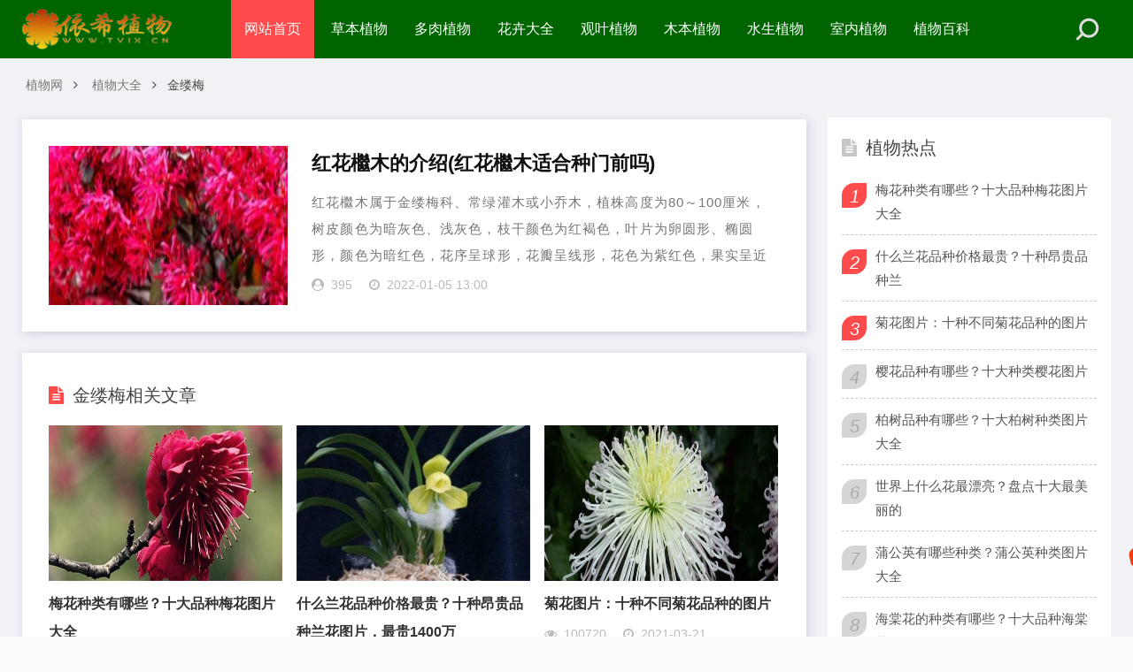

--- FILE ---
content_type: text/html
request_url: http://www.tvix.cn/ta/5038_1.html
body_size: 6920
content:
<!DOCTYPE html>
<html lang="zh-CN">
<head>
<meta charset="UTF-8">
<meta name="viewport" content="width=device-width, initial-scale=1.0, minimum-scale=1.0, maximum-scale=1.0, user-scalable=no">
<meta name="renderer" content="webkit">
<meta name="force-rendering" content="webkit">
<meta http-equiv="X-UA-Compatible" content="IE=edge,Chrome=1">
<meta name="applicable-device" content="pc,mobile">
<title>金缕梅_依稀植物网</title>
<meta name="keywords" content="金缕梅" />
<meta name="description" content="金缕梅专题，依稀植物网金缕梅专题为您提供专业的室内植物养护知识和花卉花语，家庭养花技巧及花卉图片，室内盆栽植物养殖和盆景制作方法，金缕梅养护方法和注意事项。" />
<link rel="stylesheet" href="/skin/css/font-awesome.min.css" type="text/css">
<link rel="stylesheet" href="/skin/css/style.css" type="text/css">
<script src="/skin/js/jquery-2.2.4.min.js" type="text/javascript"></script>

</head>
<body>
<header class="header">
  <div class="container">
    <div class="logo">
      <g1> <a href="http://www.tvix.cn/" title="依稀植物网-植物分类大全,植物图片和养护知识"> <img src="/skin/images/logo.png" alt="依稀植物网" ></a> </g1>
    </div>
    <div id="m-btn" class="m-btn"><i class="fa fa-bars"></i></div>
    <form  class="s-form container" name="formsearch" action="/plus/search.php">
      <div class="search-wrapper">
        <div class="input-holder">
          <input type="hidden" name="kwtype" value="0" />
          <input type="text" name="q" class="search-input" placeholder="请输入搜索词" />
          <button type="submit" id="submit-bt" class="search-icon" onclick="searchToggle(this, event);"> <span></span> </button>
        </div>
        <span class="close" onclick="searchToggle(this, event);"></span> </div>
    </form>
    <nav class="nav-bar" id="nav-box" data-type="index"  data-infoid="index">
      <ul class="nav">
        <li  class='active'><a href="/">网站首页</a></li>
        <li id="navbar-category-19" class=''> <a href="/caoben/">草本植物</a>  </li><li id="navbar-category-19" class=''> <a href="/duorou/">多肉植物</a>  </li><li id="navbar-category-19" class=''> <a href="/huahui/">花卉大全</a>  </li><li id="navbar-category-19" class=''> <a href="/yezhi/">观叶植物</a>  </li><li id="navbar-category-19" class=''> <a href="/muben/">木本植物</a>  </li><li id="navbar-category-19" class=''> <a href="/shuizhi/">水生植物</a>  </li><li id="navbar-category-19" class=''> <a href="/shinei/">室内植物</a>  </li><li id="navbar-category-19" class=''> <a href="/baike/">植物百科</a>  </li>
      </ul>
    </nav>
  </div>
</header>
<div class="content">
  <div class="container clearfix">
    <nav class="breadcrumb"> <a href="/">植物网</a> <i class="fa fa-angle-right"></i> <a href="/tags.html">植物大全</a> <i class="fa fa-angle-right"></i> 金缕梅 </nav>
    <div class="leftmain fl">
      <div class="newlist"> <li class="clearfix">
          <div class="l-img fl"> <a class="new_img" href="/zhiwu/20220148681.html" title="红花檵木的介绍(红花檵木适合种门前吗)"> <img src="/uploads/allimg/2104/oqkmynvezur-lp.jpg" alt="红花檵木的介绍(红花檵木适合种门前吗)"> </a> </div>
          <div class="main_news fr">
            <h3><a href="/zhiwu/20220148681.html" >红花檵木的介绍(红花檵木适合种门前吗)</a></h3>
            <p class="main_article m-multi-ellipsis"> 红花檵木属于金缕梅科、常绿灌木或小乔木，植株高度为80～100厘米，树皮颜色为暗灰色、浅灰色，枝干颜色为红褐色，叶片为卵圆形、椭圆形，颜色为暗红色，花序呈球形，花瓣呈线形，花色为紫红色，果实呈近卵形，颜色为褐色... </p>
            <p class="meta"> <span class="hidden-sm-md-lg"><i class="fa fa-user-circle"></i>395</span> <span><i class="fa fa-clock-o"></i>2022-01-05 13:00</span> </p>
          </div>
        </li> </div>

      <div class="related_article">
        <div class="box_title clearfix"> <span><i class="icon fa fa-file-text"></i>金缕梅相关文章</span> </div>
        <div class="related_list clearfix"> <article class="fl">
            <div class="related_img"> <a href="/zhiwu/2019036565.html" title="梅花种类有哪些？十大品种梅花图片大全"> <img src="/uploads/allimg/201938/lbo0xdicrb3.jpg" alt="梅花种类有哪些？十大品种梅花图片大全"> </a> </div>
            <div class="related_detail">
              <h3><a href="/zhiwu/2019036565.html" title="梅花种类有哪些？十大品种梅花图片大全">梅花种类有哪些？十大品种梅花图片大全</a></h3>
              <div class="meta"> <span><i class="fa fa-eye"></i>149456</span> <span><i class="fa fa-clock-o"></i>2022-01-10</span> </div>
            </div>
          </article>
<article class="fl">
            <div class="related_img"> <a href="/zhiwu/2019037695.html" title="什么兰花品种价格最贵？十种昂贵品种兰花图片，最贵1400万"> <img src="/uploads/allimg/201937/5pfkzwsnamn.jpg" alt="什么兰花品种价格最贵？十种昂贵品种兰花图片，最贵1400万"> </a> </div>
            <div class="related_detail">
              <h3><a href="/zhiwu/2019037695.html" title="什么兰花品种价格最贵？十种昂贵品种兰花图片，最贵1400万">什么兰花品种价格最贵？十种昂贵品种兰花图片，最贵1400万</a></h3>
              <div class="meta"> <span><i class="fa fa-eye"></i>128971</span> <span><i class="fa fa-clock-o"></i>2022-01-10</span> </div>
            </div>
          </article>
<article class="fl">
            <div class="related_img"> <a href="/zhiwu/2019036922.html" title="菊花图片：十种不同菊花品种的图片"> <img src="/uploads/allimg/201923/1numztc2rcu.jpg" alt="菊花图片：十种不同菊花品种的图片"> </a> </div>
            <div class="related_detail">
              <h3><a href="/zhiwu/2019036922.html" title="菊花图片：十种不同菊花品种的图片">菊花图片：十种不同菊花品种的图片</a></h3>
              <div class="meta"> <span><i class="fa fa-eye"></i>100720</span> <span><i class="fa fa-clock-o"></i>2021-03-21</span> </div>
            </div>
          </article>
 </div>
      </div>
<!--newlist-->
      <div class="newlist">
        <div class="box_title clearfix"> <span><i class="icon time_icon fa fa-clock-o"></i>最新文章</span> </div>
        <ol>
          <li class="clearfix">
            <div class="l-img fl"> <a class="new_img"  href="/zhiwu/201903205.html" title="斑马芦荟的养殖方法及注意事项"> <img src="/uploads/allimg/201928/ki322ntrg2d.jpg" alt="斑马芦荟的养殖方法及注意事项"> </a> </div>
            <div class="main_news fr">
              <h3><a  href="/zhiwu/201903205.html" title="斑马芦荟的养殖方法及注意事项">斑马芦荟的养殖方法及注意事项</a></h3>
              <p class="main_article m-multi-ellipsis"> 斑马芦荟在养殖的过程中，在春秋冬三季时可放在阳光下全日晒，不过夏季午时需搬移到阴凉处，平时也要保持土壤湿润，休眠期需等待土壤干透时再浇水，通常在春季给其追施2～3次液肥，翻盆换土可进行分株繁殖，冬季温度维持...</p>
              <p class="meta"> <span class="hidden-sm-md-lg"><i class="fa fa-user-circle"></i>265</span> <span><i class="fa fa-clock-o"></i>2019-04-04 09:46</span> </p>
            </div>
          </li>
<li class="clearfix">
            <div class="l-img fl"> <a class="new_img"  href="/zhiwu/2019037284.html" title="养好红掌或火鹤花的关键何在"> <img src="/uploads/allimg/201909/qyuw1umyqtc.png" alt="养好红掌或火鹤花的关键何在"> </a> </div>
            <div class="main_news fr">
              <h3><a  href="/zhiwu/2019037284.html" title="养好红掌或火鹤花的关键何在">养好红掌或火鹤花的关键何在</a></h3>
              <p class="main_article m-multi-ellipsis"> 这两种花在北方的普通居室中不易养好，栽植要注意以下几点： 一、除冬季可置于向阳的窗户附近养护，其他季节应放在室内半阴处，避免强光直晒。 二、适宜生长温度为20℃~30℃，深秋后开始休眠，但室温不得低于15℃，较忌低...</p>
              <p class="meta"> <span class="hidden-sm-md-lg"><i class="fa fa-user-circle"></i>160</span> <span><i class="fa fa-clock-o"></i>2020-03-13 10:54</span> </p>
            </div>
          </li>
<li class="clearfix">
            <div class="l-img fl"> <a class="new_img"  href="/zhiwu/20210725894.html" title="白鹤芋有毒吗"> <img src="/uploads/allimg/27/zgtzvysvhk4-lp.jpg" alt="白鹤芋有毒吗"> </a> </div>
            <div class="main_news fr">
              <h3><a  href="/zhiwu/20210725894.html" title="白鹤芋有毒吗">白鹤芋有毒吗</a></h3>
              <p class="main_article m-multi-ellipsis"> 它是属于天南星科海芋属的植物，它是有毒性的，毒素含在植株的汁液内。如果不小心触碰，会导致皮肤出现刺激的感觉。如果不小心滴加到眼睛里面，会导致眼睛受到伤害。如果不小心误食的话，会造成人呕吐、头晕等症状。虽...</p>
              <p class="meta"> <span class="hidden-sm-md-lg"><i class="fa fa-user-circle"></i>181</span> <span><i class="fa fa-clock-o"></i>2021-07-18 10:07</span> </p>
            </div>
          </li>
<li class="clearfix">
            <div class="l-img fl"> <a class="new_img"  href="/zhiwu/20210725174.html" title="木芙蓉花有蕾不开花怎么回事"> <img src="/uploads/allimg/35/vo02w0t1fui-lp.jpg" alt="木芙蓉花有蕾不开花怎么回事"> </a> </div>
            <div class="main_news fr">
              <h3><a  href="/zhiwu/20210725174.html" title="木芙蓉花有蕾不开花怎么回事">木芙蓉花有蕾不开花怎么回事</a></h3>
              <p class="main_article m-multi-ellipsis"> 木芙蓉花花朵十分美丽，相信爱花之人都知道它的美名。但是有些时候，木芙蓉花会出现有蕾但是不开花的现象，怎么回事？                                                                                                           光照影响木芙蓉花的开花...</p>
              <p class="meta"> <span class="hidden-sm-md-lg"><i class="fa fa-user-circle"></i>137</span> <span><i class="fa fa-clock-o"></i>2021-07-13 08:00</span> </p>
            </div>
          </li>
<li class="clearfix">
            <div class="l-img fl"> <a class="new_img"  href="/zhiwu/20211037328.html" title="四季梅怎么摘心"> <img src="/uploads/allimg/11/3vvvlikdtvc-lp.jpg" alt="四季梅怎么摘心"> </a> </div>
            <div class="main_news fr">
              <h3><a  href="/zhiwu/20211037328.html" title="四季梅怎么摘心">四季梅怎么摘心</a></h3>
              <p class="main_article m-multi-ellipsis"> 摘心，通常被叫做打顶，对于四季梅的成长来说比较重要。它的操作主要是把顶端的生长点去掉，可控制它的高度，并且促进侧枝的成长。对于它来说，在长到七至八厘米的时候，可摘心一次。之后还可以进行两次，根据具体情况...</p>
              <p class="meta"> <span class="hidden-sm-md-lg"><i class="fa fa-user-circle"></i>122</span> <span><i class="fa fa-clock-o"></i>2021-10-13 23:01</span> </p>
            </div>
          </li>
<li class="clearfix">
            <div class="l-img fl"> <a class="new_img"  href="/zhiwu/20211145470.html" title="红背桂的扦插繁殖法"> <img src="/uploads/allimg/41/f0l12vxecun-lp.jpg" alt="红背桂的扦插繁殖法"> </a> </div>
            <div class="main_news fr">
              <h3><a  href="/zhiwu/20211145470.html" title="红背桂的扦插繁殖法">红背桂的扦插繁殖法</a></h3>
              <p class="main_article m-multi-ellipsis"> 红背桂是一种观赏价值很高的植物，因为其叶背为红色，所以称为红背桂，其繁殖以扦插为主，来学习一下该方法吧。                                                                                                           红背桂扦插时间生长季节都可以...</p>
              <p class="meta"> <span class="hidden-sm-md-lg"><i class="fa fa-user-circle"></i>111</span> <span><i class="fa fa-clock-o"></i>2021-11-06 07:57</span> </p>
            </div>
          </li>

        </ol>
      </div>
      
    </div>
    <aside class="aside fr hidden-sm-md-lg">
  <div id="aside_hot" class="widget widget_aside_hot">
    <div class="box_title side_title clearfix"> <span><i class="icon side_icon fa fa-file-text"></i>植物热点</span> </div>
    <ul class="widget-content aside_hot">
      <li class="clearfix"><i class="fl side_hot_num side_hot_num-1">1</i><a href="/zhiwu/2019036565.html" title="梅花种类有哪些？十大品种梅花图片大全">梅花种类有哪些？十大品种梅花图片大全</a></li>
<li class="clearfix"><i class="fl side_hot_num side_hot_num-1">2</i><a href="/zhiwu/2019037695.html" title="什么兰花品种价格最贵？十种昂贵品种兰">什么兰花品种价格最贵？十种昂贵品种兰</a></li>
<li class="clearfix"><i class="fl side_hot_num side_hot_num-1">3</i><a href="/zhiwu/2019036922.html" title="菊花图片：十种不同菊花品种的图片">菊花图片：十种不同菊花品种的图片</a></li>
<li class="clearfix"><i class="fl side_hot_num side_hot_num-1">4</i><a href="/zhiwu/2019033894.html" title="樱花品种有哪些？十大种类樱花图片">樱花品种有哪些？十大种类樱花图片</a></li>
<li class="clearfix"><i class="fl side_hot_num side_hot_num-1">5</i><a href="/zhiwu/20200816063.html" title="柏树品种有哪些？十大柏树种类图片大全">柏树品种有哪些？十大柏树种类图片大全</a></li>
<li class="clearfix"><i class="fl side_hot_num side_hot_num-1">6</i><a href="/zhiwu/2019039474.html" title="世界上什么花最漂亮？盘点十大最美丽的">世界上什么花最漂亮？盘点十大最美丽的</a></li>
<li class="clearfix"><i class="fl side_hot_num side_hot_num-1">7</i><a href="/zhiwu/20200816087.html" title="蒲公英有哪些种类？蒲公英种类图片大全">蒲公英有哪些种类？蒲公英种类图片大全</a></li>
<li class="clearfix"><i class="fl side_hot_num side_hot_num-1">8</i><a href="/zhiwu/2019038378.html" title="海棠花的种类有哪些？十大品种海棠花图">海棠花的种类有哪些？十大品种海棠花图</a></li>
<li class="clearfix"><i class="fl side_hot_num side_hot_num-1">9</i><a href="/zhiwu/2019031494.html" title="清明草图片和功效与作用">清明草图片和功效与作用</a></li>
<li class="clearfix"><i class="fl side_hot_num side_hot_num-1">10</i><a href="/zhiwu/20200415736.html" title="生日送什么花？这十种花适合生日送">生日送什么花？这十种花适合生日送</a></li>

    </ul>
  </div>
  <div id="aside_hot_comment" class="widget widget_aside_hot_comment">
    <div class="box_title side_title clearfix"> <span><i class="icon side_icon fa fa-file-text"></i>植物百科</span> </div>
    <ul class="widget-content aside_hot_comment">
      <li> <a class="clearfix" href="/zhiwu/2019035162.html" title="金钱树烂根怎么办？金钱树的烂根分析及处理"><span class="side_comment_img fl"><img src="/uploads/allimg/201956/swq2nxwd3xc.jpg" alt="金钱树烂根怎么办？金钱树的烂根分析及处理"></span>
        <div class="side_comment_text fl">
          <p>金钱树烂根怎么办？金钱树的烂根分析及处理</p>
          <p class="meta"><i class="fa fa-clock-o"> 2019-12-15</i><i class="fa fa-comment-o"> 176</i></p>
        </div>
        </a> </li>
<li> <a class="clearfix" href="/zhiwu/20210217027.html" title="迎春花烂根怎么办"><span class="side_comment_img fl"><img src="/uploads/allimg/32/dabygfwegop-lp.jpg" alt="迎春花烂根怎么办"></span>
        <div class="side_comment_text fl">
          <p>迎春花烂根怎么办</p>
          <p class="meta"><i class="fa fa-clock-o"> 2021-02-09</i><i class="fa fa-comment-o"> 190</i></p>
        </div>
        </a> </li>
<li> <a class="clearfix" href="/zhiwu/2019037162.html" title="红掌叶子中间发黑干枯怎么办"><span class="side_comment_img fl"><img src="/uploads/allimg/201900/i5zicfaavf5.jpg" alt="红掌叶子中间发黑干枯怎么办"></span>
        <div class="side_comment_text fl">
          <p>红掌叶子中间发黑干枯怎么办</p>
          <p class="meta"><i class="fa fa-clock-o"> 2020-06-16</i><i class="fa fa-comment-o"> 254</i></p>
        </div>
        </a> </li>
<li> <a class="clearfix" href="/zhiwu/20210217963.html" title="玉树黄叶的原因和处理办法"><span class="side_comment_img fl"><img src="/uploads/allimg/31/sgarkybblsb-lp.jpg" alt="玉树黄叶的原因和处理办法"></span>
        <div class="side_comment_text fl">
          <p>玉树黄叶的原因和处理办法</p>
          <p class="meta"><i class="fa fa-clock-o"> 2021-02-26</i><i class="fa fa-comment-o"> 184</i></p>
        </div>
        </a> </li>
<li> <a class="clearfix" href="/zhiwu/20210318560.html" title="淫羊藿的病虫害防治"><span class="side_comment_img fl"><img src="/uploads/allimg/46/0eoij3t2snf-lp.jpg" alt="淫羊藿的病虫害防治"></span>
        <div class="side_comment_text fl">
          <p>淫羊藿的病虫害防治</p>
          <p class="meta"><i class="fa fa-clock-o"> 2021-03-08</i><i class="fa fa-comment-o"> 195</i></p>
        </div>
        </a> </li>
<li> <a class="clearfix" href="/zhiwu/20210318808.html" title="斑马万年青叶子发黄的原因"><span class="side_comment_img fl"><img src="/uploads/allimg/58/mgpdbdlwgtd-lp.jpg" alt="斑马万年青叶子发黄的原因"></span>
        <div class="side_comment_text fl">
          <p>斑马万年青叶子发黄的原因</p>
          <p class="meta"><i class="fa fa-clock-o"> 2021-03-12</i><i class="fa fa-comment-o"> 236</i></p>
        </div>
        </a> </li>
<li> <a class="clearfix" href="/zhiwu/20210217176.html" title="蕙兰黄叶的原因和处理办法"><span class="side_comment_img fl"><img src="/uploads/allimg/57/mgdhxhrp0dh-lp.jpg" alt="蕙兰黄叶的原因和处理办法"></span>
        <div class="side_comment_text fl">
          <p>蕙兰黄叶的原因和处理办法</p>
          <p class="meta"><i class="fa fa-clock-o"> 2021-02-12</i><i class="fa fa-comment-o"> 234</i></p>
        </div>
        </a> </li>
<li> <a class="clearfix" href="/zhiwu/20210318214.html" title="美叶凤尾蕉烂根及冻伤怎么办"><span class="side_comment_img fl"><img src="/uploads/allimg/43/4ludyzpbrf1-lp.jpg" alt="美叶凤尾蕉烂根及冻伤怎么办"></span>
        <div class="side_comment_text fl">
          <p>美叶凤尾蕉烂根及冻伤怎么办</p>
          <p class="meta"><i class="fa fa-clock-o"> 2021-03-02</i><i class="fa fa-comment-o"> 155</i></p>
        </div>
        </a> </li>

    </ul>
  </div>
  <div id="divTags" class="widget widget_tags">
    <div class="box_title side_title clearfix"> <span><i class="icon side_icon fa fa-file-text"></i>植物标签</span> </div>
    <ul class="widget-content divTags">
      <li>  <a href='/ta/2516_1.html'>花大色艳</a>  <a href='/ta/155_1.html'>56朵玫瑰</a>  <a href='/ta/5484_1.html'>芙蓉花茶</a>  <a href='/ta/7850_1.html'>香菇油菜</a>  <a href='/ta/2033_1.html'>硼</a>  <a href='/ta/7692_1.html'>红烧冬瓜</a>  <a href='/ta/22_1.html'>玫瑰品种</a>  <a href='/ta/7154_1.html'>榛子的营养价值</a>  <a href='/ta/7773_1.html'>清炖羊肉</a>  <a href='/ta/1991_1.html'>二次开花</a>  <a href='/ta/4053_1.html'>这</a>  <a href='/ta/10012_1.html'>党参功效作用</a>  <a href='/ta/5898_1.html'>紫水晶有什么含义</a>  <a href='/ta/8067_1.html'>红菇的做法</a>  <a href='/ta/3518_1.html'>蓝花楹</a>  <a href='/ta/6186_1.html'>完美芦荟胶好用吗</a>  <a href='/ta/9001_1.html'>使用方法</a>  <a href='/ta/7740_1.html'>铁观音的功效与作用</a>  <a href='/ta/2439_1.html'>玉米螟</a>  <a href='/ta/7920_1.html'>红菇鸡汤的做法</a>  <a href='/ta/140_1.html'>叶子发软</a>  <a href='/ta/225_1.html'>食虫花</a>  <a href='/ta/7351_1.html'>黄秋葵的功效与作用</a>  <a href='/ta/6137_1.html'>天然水晶和人造水晶的区别</a>  </li>
    </ul>
  </div>
</aside>
 </div>
</div>
<div class="footer">
  <div class="container">
    <div class="footer_wrap">
      <div class="follow_us fl">
        <div class="footer_title">关注我们</div>
        <img src="/skin/images/ewm_default.png"> </div>
      <div class="footer_contact fl">
        <div class="footer_title"> 联系我们 </div>
        <ul>
          <li>网站内容来自于互联网，仅作参考！！！</li>
          <li>QQ：6525603</li>
          <!--<li>微信：</li>-->
          <li>邮箱：lao0333666888@163.com</li>
        </ul>
      </div>
      <div class="footer_about fr">
        <div class="footer_title">依希植物网</div>
        <p>为您提供专业的室内植物养护知识和花卉花语，室内盆栽植物养殖和盆景制作方法，常见花卉植物养护方法和注意事项。</p>
        <p class="copyright"> <span>Copyright WWW.TVIX.CN</span><br>
        <a href="http://www.tvix.cn/" target="_blank" re="nofollow">植物</a> | <a href="http://www.tvix.cn/tags.html" target="_blank">植物标签</a>  | <a href="http://beian.miit.gov.cn/" target="_blank" re="nofollow">鄂ICP备2020020415号-4</a>
        </p>
      </div>
      <div class="clear"></div>
    </div>
  </div>
</div>
<div id="mask"></div>
<div id="backtop"> <span id="gotop1" style=""> <img src="/skin/images/huojian.svg" alt="返回顶部小火箭"> </span> </div>
<script src="/skin/js/custom.js"></script> 
<!-- Initialize Swiper --> 
<script>
        var swiper = new Swiper('.swiper-container', {
            pagination: '.swiper-pagination',
            paginationClickable: true,
            loop: true, 
            autoplay:2000,
            nextButton: '.swiper-button-next',
            prevButton: '.swiper-button-prev',
            spaceBetween: 30,
            effect: 'fade',
        });
    </script> 
<script>
		function searchToggle(obj, evt){
			var container = $(obj).closest('.search-wrapper');

			if(!container.hasClass('active')){
				  container.addClass('active');
				  evt.preventDefault();
			}
			else if(container.hasClass('active') && $(obj).closest('.input-holder').length == 0){
				  container.removeClass('active');
				  // clear input
				  container.find('.search-input').val('');
				  // clear and hide result container when we press close
				  container.find('.result-container').fadeOut(100, function(){$(this).empty();});
			}
		}
	</script> 
<script>
	$(function() {
			$("#gotop1,#gotop2").click(function(e) {
				   TweenMax.to(window, 1.5, {scrollTo:0, ease: Expo.easeInOut});
				   var huojian = new TimelineLite();
					huojian.to("#gotop1", 1, {rotationY:720, scale:0.6, y:"+=40", ease:  Power4.easeOut})
					.to("#gotop1", 1, {y:-1000, opacity:0, ease:  Power4.easeOut}, 0.6)
					.to("#gotop1", 1, {y:0, rotationY:0, opacity:1, scale:1, ease: Expo.easeOut, clearProps: "all"}, "1.4");
				 });
			});
</script>
<script>
var _hmt = _hmt || [];
(function() {
  var hm = document.createElement("script");
  hm.src = "https://hm.baidu.com/hm.js?e51a5e98ffd5d3ad70df30a9a250ffc2";
  var s = document.getElementsByTagName("script")[0]; 
  s.parentNode.insertBefore(hm, s);
})();
</script>

</body>
</html>